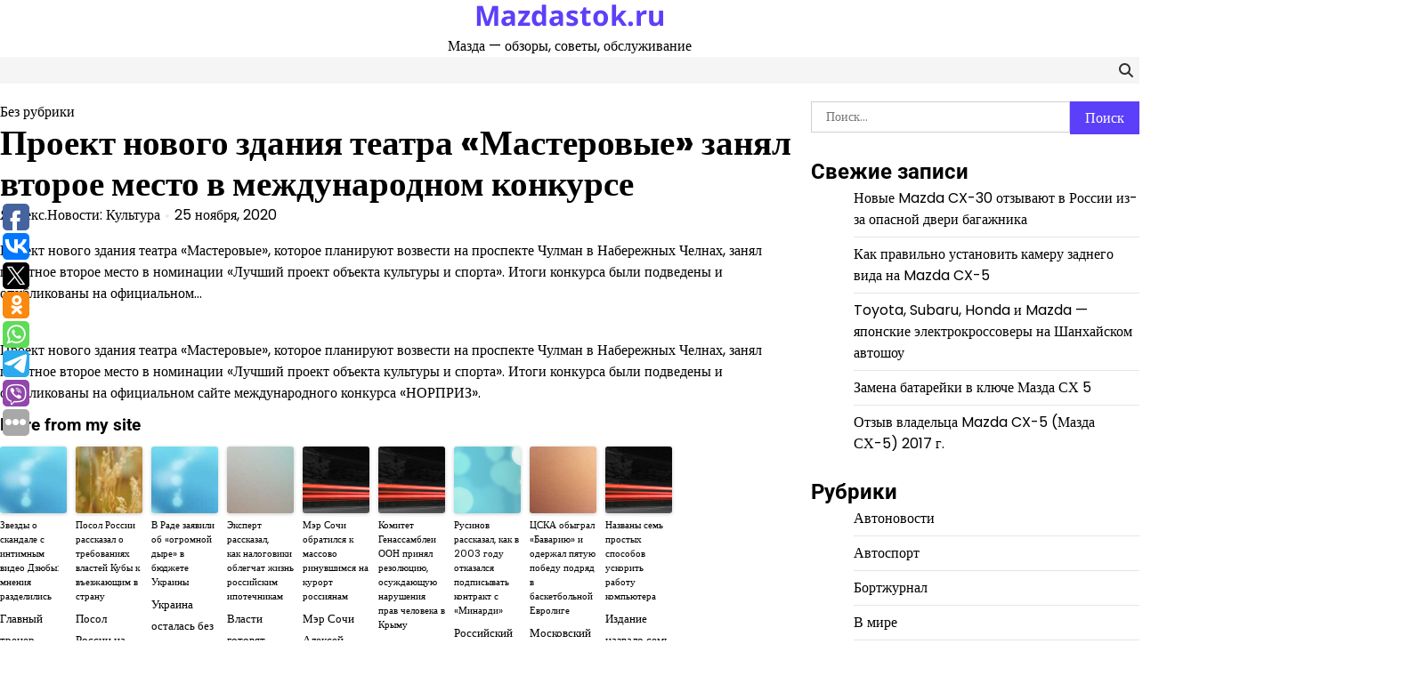

--- FILE ---
content_type: text/html; charset=UTF-8
request_url: https://mazdastok.ru/proekt-novogo-zdaniya-teatra-masterovye-zanyal-vtoroe-mesto-v-mezhdunarodnom-konkurse/
body_size: 60795
content:
<!doctype html>
<html lang="ru-RU">
<head>
	<meta charset="UTF-8">
	<meta name="viewport" content="width=device-width, initial-scale=1">
	<link rel="profile" href="https://gmpg.org/xfn/11">

	<meta name='robots' content='index, follow, max-image-preview:large, max-snippet:-1, max-video-preview:-1' />

	<!-- This site is optimized with the Yoast SEO plugin v26.8 - https://yoast.com/product/yoast-seo-wordpress/ -->
	<title>Проект нового здания театра «Мастеровые» занял второе место в международном конкурсе - Mazdastok.ru</title>
	<link rel="canonical" href="https://mazdastok.ru/proekt-novogo-zdaniya-teatra-masterovye-zanyal-vtoroe-mesto-v-mezhdunarodnom-konkurse/" />
	<meta property="og:locale" content="ru_RU" />
	<meta property="og:type" content="article" />
	<meta property="og:title" content="Проект нового здания театра «Мастеровые» занял второе место в международном конкурсе - Mazdastok.ru" />
	<meta property="og:description" content="Проект нового здания театра «Мастеровые», которое планируют возвести на проспекте Чулман в Набережных Челнах, занял почетное второе место в номинации «Лучший проект объекта культуры и спорта». Итоги конкурса были подведены и опубликованы на официальном..." />
	<meta property="og:url" content="https://mazdastok.ru/proekt-novogo-zdaniya-teatra-masterovye-zanyal-vtoroe-mesto-v-mezhdunarodnom-konkurse/" />
	<meta property="og:site_name" content="Mazdastok.ru" />
	<meta property="article:published_time" content="2020-11-25T10:58:00+00:00" />
	<meta name="author" content="Яндекс.Новости: Культура" />
	<meta name="twitter:card" content="summary_large_image" />
	<meta name="twitter:label1" content="Написано автором" />
	<meta name="twitter:data1" content="Яндекс.Новости: Культура" />
	<script type="application/ld+json" class="yoast-schema-graph">{"@context":"https://schema.org","@graph":[{"@type":"Article","@id":"https://mazdastok.ru/proekt-novogo-zdaniya-teatra-masterovye-zanyal-vtoroe-mesto-v-mezhdunarodnom-konkurse/#article","isPartOf":{"@id":"https://mazdastok.ru/proekt-novogo-zdaniya-teatra-masterovye-zanyal-vtoroe-mesto-v-mezhdunarodnom-konkurse/"},"author":{"name":"Яндекс.Новости: Культура","@id":"https://mazdastok.ru/#/schema/person/7bd17978b3667f1cd9081c978bef9212"},"headline":"Проект нового здания театра «Мастеровые» занял второе место в международном конкурсе","datePublished":"2020-11-25T10:58:00+00:00","mainEntityOfPage":{"@id":"https://mazdastok.ru/proekt-novogo-zdaniya-teatra-masterovye-zanyal-vtoroe-mesto-v-mezhdunarodnom-konkurse/"},"wordCount":49,"inLanguage":"ru-RU"},{"@type":"WebPage","@id":"https://mazdastok.ru/proekt-novogo-zdaniya-teatra-masterovye-zanyal-vtoroe-mesto-v-mezhdunarodnom-konkurse/","url":"https://mazdastok.ru/proekt-novogo-zdaniya-teatra-masterovye-zanyal-vtoroe-mesto-v-mezhdunarodnom-konkurse/","name":"Проект нового здания театра «Мастеровые» занял второе место в международном конкурсе - Mazdastok.ru","isPartOf":{"@id":"https://mazdastok.ru/#website"},"datePublished":"2020-11-25T10:58:00+00:00","author":{"@id":"https://mazdastok.ru/#/schema/person/7bd17978b3667f1cd9081c978bef9212"},"breadcrumb":{"@id":"https://mazdastok.ru/proekt-novogo-zdaniya-teatra-masterovye-zanyal-vtoroe-mesto-v-mezhdunarodnom-konkurse/#breadcrumb"},"inLanguage":"ru-RU","potentialAction":[{"@type":"ReadAction","target":["https://mazdastok.ru/proekt-novogo-zdaniya-teatra-masterovye-zanyal-vtoroe-mesto-v-mezhdunarodnom-konkurse/"]}]},{"@type":"BreadcrumbList","@id":"https://mazdastok.ru/proekt-novogo-zdaniya-teatra-masterovye-zanyal-vtoroe-mesto-v-mezhdunarodnom-konkurse/#breadcrumb","itemListElement":[{"@type":"ListItem","position":1,"name":"Главная страница","item":"https://mazdastok.ru/"},{"@type":"ListItem","position":2,"name":"Проект нового здания театра «Мастеровые» занял второе место в международном конкурсе"}]},{"@type":"WebSite","@id":"https://mazdastok.ru/#website","url":"https://mazdastok.ru/","name":"Mazdastok.ru","description":"Мазда - обзоры, советы, обслуживание","potentialAction":[{"@type":"SearchAction","target":{"@type":"EntryPoint","urlTemplate":"https://mazdastok.ru/?s={search_term_string}"},"query-input":{"@type":"PropertyValueSpecification","valueRequired":true,"valueName":"search_term_string"}}],"inLanguage":"ru-RU"},{"@type":"Person","@id":"https://mazdastok.ru/#/schema/person/7bd17978b3667f1cd9081c978bef9212","name":"Яндекс.Новости: Культура","image":{"@type":"ImageObject","inLanguage":"ru-RU","@id":"https://mazdastok.ru/#/schema/person/image/","url":"https://secure.gravatar.com/avatar/a1ebe16f1a4c87296a38ac2dc58ffe1914124f59a2dc3de058f89bc780c34580?s=96&d=mm&r=g","contentUrl":"https://secure.gravatar.com/avatar/a1ebe16f1a4c87296a38ac2dc58ffe1914124f59a2dc3de058f89bc780c34580?s=96&d=mm&r=g","caption":"Яндекс.Новости: Культура"},"sameAs":["https://news.yandex.ru/culture.html?from=rss"],"url":"https://mazdastok.ru/author/yandeks-novosti-kultura/"}]}</script>
	<!-- / Yoast SEO plugin. -->


<link rel="alternate" type="application/rss+xml" title="Mazdastok.ru &raquo; Лента" href="https://mazdastok.ru/feed/" />
<link rel="alternate" type="application/rss+xml" title="Mazdastok.ru &raquo; Лента комментариев" href="https://mazdastok.ru/comments/feed/" />
<link rel="alternate" title="oEmbed (JSON)" type="application/json+oembed" href="https://mazdastok.ru/wp-json/oembed/1.0/embed?url=https%3A%2F%2Fmazdastok.ru%2Fproekt-novogo-zdaniya-teatra-masterovye-zanyal-vtoroe-mesto-v-mezhdunarodnom-konkurse%2F" />
<link rel="alternate" title="oEmbed (XML)" type="text/xml+oembed" href="https://mazdastok.ru/wp-json/oembed/1.0/embed?url=https%3A%2F%2Fmazdastok.ru%2Fproekt-novogo-zdaniya-teatra-masterovye-zanyal-vtoroe-mesto-v-mezhdunarodnom-konkurse%2F&#038;format=xml" />
<style id='wp-img-auto-sizes-contain-inline-css'>
img:is([sizes=auto i],[sizes^="auto," i]){contain-intrinsic-size:3000px 1500px}
/*# sourceURL=wp-img-auto-sizes-contain-inline-css */
</style>
<style id='wp-emoji-styles-inline-css'>

	img.wp-smiley, img.emoji {
		display: inline !important;
		border: none !important;
		box-shadow: none !important;
		height: 1em !important;
		width: 1em !important;
		margin: 0 0.07em !important;
		vertical-align: -0.1em !important;
		background: none !important;
		padding: 0 !important;
	}
/*# sourceURL=wp-emoji-styles-inline-css */
</style>
<style id='wp-block-library-inline-css'>
:root{--wp-block-synced-color:#7a00df;--wp-block-synced-color--rgb:122,0,223;--wp-bound-block-color:var(--wp-block-synced-color);--wp-editor-canvas-background:#ddd;--wp-admin-theme-color:#007cba;--wp-admin-theme-color--rgb:0,124,186;--wp-admin-theme-color-darker-10:#006ba1;--wp-admin-theme-color-darker-10--rgb:0,107,160.5;--wp-admin-theme-color-darker-20:#005a87;--wp-admin-theme-color-darker-20--rgb:0,90,135;--wp-admin-border-width-focus:2px}@media (min-resolution:192dpi){:root{--wp-admin-border-width-focus:1.5px}}.wp-element-button{cursor:pointer}:root .has-very-light-gray-background-color{background-color:#eee}:root .has-very-dark-gray-background-color{background-color:#313131}:root .has-very-light-gray-color{color:#eee}:root .has-very-dark-gray-color{color:#313131}:root .has-vivid-green-cyan-to-vivid-cyan-blue-gradient-background{background:linear-gradient(135deg,#00d084,#0693e3)}:root .has-purple-crush-gradient-background{background:linear-gradient(135deg,#34e2e4,#4721fb 50%,#ab1dfe)}:root .has-hazy-dawn-gradient-background{background:linear-gradient(135deg,#faaca8,#dad0ec)}:root .has-subdued-olive-gradient-background{background:linear-gradient(135deg,#fafae1,#67a671)}:root .has-atomic-cream-gradient-background{background:linear-gradient(135deg,#fdd79a,#004a59)}:root .has-nightshade-gradient-background{background:linear-gradient(135deg,#330968,#31cdcf)}:root .has-midnight-gradient-background{background:linear-gradient(135deg,#020381,#2874fc)}:root{--wp--preset--font-size--normal:16px;--wp--preset--font-size--huge:42px}.has-regular-font-size{font-size:1em}.has-larger-font-size{font-size:2.625em}.has-normal-font-size{font-size:var(--wp--preset--font-size--normal)}.has-huge-font-size{font-size:var(--wp--preset--font-size--huge)}.has-text-align-center{text-align:center}.has-text-align-left{text-align:left}.has-text-align-right{text-align:right}.has-fit-text{white-space:nowrap!important}#end-resizable-editor-section{display:none}.aligncenter{clear:both}.items-justified-left{justify-content:flex-start}.items-justified-center{justify-content:center}.items-justified-right{justify-content:flex-end}.items-justified-space-between{justify-content:space-between}.screen-reader-text{border:0;clip-path:inset(50%);height:1px;margin:-1px;overflow:hidden;padding:0;position:absolute;width:1px;word-wrap:normal!important}.screen-reader-text:focus{background-color:#ddd;clip-path:none;color:#444;display:block;font-size:1em;height:auto;left:5px;line-height:normal;padding:15px 23px 14px;text-decoration:none;top:5px;width:auto;z-index:100000}html :where(.has-border-color){border-style:solid}html :where([style*=border-top-color]){border-top-style:solid}html :where([style*=border-right-color]){border-right-style:solid}html :where([style*=border-bottom-color]){border-bottom-style:solid}html :where([style*=border-left-color]){border-left-style:solid}html :where([style*=border-width]){border-style:solid}html :where([style*=border-top-width]){border-top-style:solid}html :where([style*=border-right-width]){border-right-style:solid}html :where([style*=border-bottom-width]){border-bottom-style:solid}html :where([style*=border-left-width]){border-left-style:solid}html :where(img[class*=wp-image-]){height:auto;max-width:100%}:where(figure){margin:0 0 1em}html :where(.is-position-sticky){--wp-admin--admin-bar--position-offset:var(--wp-admin--admin-bar--height,0px)}@media screen and (max-width:600px){html :where(.is-position-sticky){--wp-admin--admin-bar--position-offset:0px}}

/*# sourceURL=wp-block-library-inline-css */
</style><style id='global-styles-inline-css'>
:root{--wp--preset--aspect-ratio--square: 1;--wp--preset--aspect-ratio--4-3: 4/3;--wp--preset--aspect-ratio--3-4: 3/4;--wp--preset--aspect-ratio--3-2: 3/2;--wp--preset--aspect-ratio--2-3: 2/3;--wp--preset--aspect-ratio--16-9: 16/9;--wp--preset--aspect-ratio--9-16: 9/16;--wp--preset--color--black: #000000;--wp--preset--color--cyan-bluish-gray: #abb8c3;--wp--preset--color--white: #ffffff;--wp--preset--color--pale-pink: #f78da7;--wp--preset--color--vivid-red: #cf2e2e;--wp--preset--color--luminous-vivid-orange: #ff6900;--wp--preset--color--luminous-vivid-amber: #fcb900;--wp--preset--color--light-green-cyan: #7bdcb5;--wp--preset--color--vivid-green-cyan: #00d084;--wp--preset--color--pale-cyan-blue: #8ed1fc;--wp--preset--color--vivid-cyan-blue: #0693e3;--wp--preset--color--vivid-purple: #9b51e0;--wp--preset--gradient--vivid-cyan-blue-to-vivid-purple: linear-gradient(135deg,rgb(6,147,227) 0%,rgb(155,81,224) 100%);--wp--preset--gradient--light-green-cyan-to-vivid-green-cyan: linear-gradient(135deg,rgb(122,220,180) 0%,rgb(0,208,130) 100%);--wp--preset--gradient--luminous-vivid-amber-to-luminous-vivid-orange: linear-gradient(135deg,rgb(252,185,0) 0%,rgb(255,105,0) 100%);--wp--preset--gradient--luminous-vivid-orange-to-vivid-red: linear-gradient(135deg,rgb(255,105,0) 0%,rgb(207,46,46) 100%);--wp--preset--gradient--very-light-gray-to-cyan-bluish-gray: linear-gradient(135deg,rgb(238,238,238) 0%,rgb(169,184,195) 100%);--wp--preset--gradient--cool-to-warm-spectrum: linear-gradient(135deg,rgb(74,234,220) 0%,rgb(151,120,209) 20%,rgb(207,42,186) 40%,rgb(238,44,130) 60%,rgb(251,105,98) 80%,rgb(254,248,76) 100%);--wp--preset--gradient--blush-light-purple: linear-gradient(135deg,rgb(255,206,236) 0%,rgb(152,150,240) 100%);--wp--preset--gradient--blush-bordeaux: linear-gradient(135deg,rgb(254,205,165) 0%,rgb(254,45,45) 50%,rgb(107,0,62) 100%);--wp--preset--gradient--luminous-dusk: linear-gradient(135deg,rgb(255,203,112) 0%,rgb(199,81,192) 50%,rgb(65,88,208) 100%);--wp--preset--gradient--pale-ocean: linear-gradient(135deg,rgb(255,245,203) 0%,rgb(182,227,212) 50%,rgb(51,167,181) 100%);--wp--preset--gradient--electric-grass: linear-gradient(135deg,rgb(202,248,128) 0%,rgb(113,206,126) 100%);--wp--preset--gradient--midnight: linear-gradient(135deg,rgb(2,3,129) 0%,rgb(40,116,252) 100%);--wp--preset--font-size--small: 12px;--wp--preset--font-size--medium: 20px;--wp--preset--font-size--large: 36px;--wp--preset--font-size--x-large: 42px;--wp--preset--font-size--regular: 16px;--wp--preset--font-size--larger: 36px;--wp--preset--font-size--huge: 48px;--wp--preset--spacing--20: 0.44rem;--wp--preset--spacing--30: 0.67rem;--wp--preset--spacing--40: 1rem;--wp--preset--spacing--50: 1.5rem;--wp--preset--spacing--60: 2.25rem;--wp--preset--spacing--70: 3.38rem;--wp--preset--spacing--80: 5.06rem;--wp--preset--shadow--natural: 6px 6px 9px rgba(0, 0, 0, 0.2);--wp--preset--shadow--deep: 12px 12px 50px rgba(0, 0, 0, 0.4);--wp--preset--shadow--sharp: 6px 6px 0px rgba(0, 0, 0, 0.2);--wp--preset--shadow--outlined: 6px 6px 0px -3px rgb(255, 255, 255), 6px 6px rgb(0, 0, 0);--wp--preset--shadow--crisp: 6px 6px 0px rgb(0, 0, 0);}:where(.is-layout-flex){gap: 0.5em;}:where(.is-layout-grid){gap: 0.5em;}body .is-layout-flex{display: flex;}.is-layout-flex{flex-wrap: wrap;align-items: center;}.is-layout-flex > :is(*, div){margin: 0;}body .is-layout-grid{display: grid;}.is-layout-grid > :is(*, div){margin: 0;}:where(.wp-block-columns.is-layout-flex){gap: 2em;}:where(.wp-block-columns.is-layout-grid){gap: 2em;}:where(.wp-block-post-template.is-layout-flex){gap: 1.25em;}:where(.wp-block-post-template.is-layout-grid){gap: 1.25em;}.has-black-color{color: var(--wp--preset--color--black) !important;}.has-cyan-bluish-gray-color{color: var(--wp--preset--color--cyan-bluish-gray) !important;}.has-white-color{color: var(--wp--preset--color--white) !important;}.has-pale-pink-color{color: var(--wp--preset--color--pale-pink) !important;}.has-vivid-red-color{color: var(--wp--preset--color--vivid-red) !important;}.has-luminous-vivid-orange-color{color: var(--wp--preset--color--luminous-vivid-orange) !important;}.has-luminous-vivid-amber-color{color: var(--wp--preset--color--luminous-vivid-amber) !important;}.has-light-green-cyan-color{color: var(--wp--preset--color--light-green-cyan) !important;}.has-vivid-green-cyan-color{color: var(--wp--preset--color--vivid-green-cyan) !important;}.has-pale-cyan-blue-color{color: var(--wp--preset--color--pale-cyan-blue) !important;}.has-vivid-cyan-blue-color{color: var(--wp--preset--color--vivid-cyan-blue) !important;}.has-vivid-purple-color{color: var(--wp--preset--color--vivid-purple) !important;}.has-black-background-color{background-color: var(--wp--preset--color--black) !important;}.has-cyan-bluish-gray-background-color{background-color: var(--wp--preset--color--cyan-bluish-gray) !important;}.has-white-background-color{background-color: var(--wp--preset--color--white) !important;}.has-pale-pink-background-color{background-color: var(--wp--preset--color--pale-pink) !important;}.has-vivid-red-background-color{background-color: var(--wp--preset--color--vivid-red) !important;}.has-luminous-vivid-orange-background-color{background-color: var(--wp--preset--color--luminous-vivid-orange) !important;}.has-luminous-vivid-amber-background-color{background-color: var(--wp--preset--color--luminous-vivid-amber) !important;}.has-light-green-cyan-background-color{background-color: var(--wp--preset--color--light-green-cyan) !important;}.has-vivid-green-cyan-background-color{background-color: var(--wp--preset--color--vivid-green-cyan) !important;}.has-pale-cyan-blue-background-color{background-color: var(--wp--preset--color--pale-cyan-blue) !important;}.has-vivid-cyan-blue-background-color{background-color: var(--wp--preset--color--vivid-cyan-blue) !important;}.has-vivid-purple-background-color{background-color: var(--wp--preset--color--vivid-purple) !important;}.has-black-border-color{border-color: var(--wp--preset--color--black) !important;}.has-cyan-bluish-gray-border-color{border-color: var(--wp--preset--color--cyan-bluish-gray) !important;}.has-white-border-color{border-color: var(--wp--preset--color--white) !important;}.has-pale-pink-border-color{border-color: var(--wp--preset--color--pale-pink) !important;}.has-vivid-red-border-color{border-color: var(--wp--preset--color--vivid-red) !important;}.has-luminous-vivid-orange-border-color{border-color: var(--wp--preset--color--luminous-vivid-orange) !important;}.has-luminous-vivid-amber-border-color{border-color: var(--wp--preset--color--luminous-vivid-amber) !important;}.has-light-green-cyan-border-color{border-color: var(--wp--preset--color--light-green-cyan) !important;}.has-vivid-green-cyan-border-color{border-color: var(--wp--preset--color--vivid-green-cyan) !important;}.has-pale-cyan-blue-border-color{border-color: var(--wp--preset--color--pale-cyan-blue) !important;}.has-vivid-cyan-blue-border-color{border-color: var(--wp--preset--color--vivid-cyan-blue) !important;}.has-vivid-purple-border-color{border-color: var(--wp--preset--color--vivid-purple) !important;}.has-vivid-cyan-blue-to-vivid-purple-gradient-background{background: var(--wp--preset--gradient--vivid-cyan-blue-to-vivid-purple) !important;}.has-light-green-cyan-to-vivid-green-cyan-gradient-background{background: var(--wp--preset--gradient--light-green-cyan-to-vivid-green-cyan) !important;}.has-luminous-vivid-amber-to-luminous-vivid-orange-gradient-background{background: var(--wp--preset--gradient--luminous-vivid-amber-to-luminous-vivid-orange) !important;}.has-luminous-vivid-orange-to-vivid-red-gradient-background{background: var(--wp--preset--gradient--luminous-vivid-orange-to-vivid-red) !important;}.has-very-light-gray-to-cyan-bluish-gray-gradient-background{background: var(--wp--preset--gradient--very-light-gray-to-cyan-bluish-gray) !important;}.has-cool-to-warm-spectrum-gradient-background{background: var(--wp--preset--gradient--cool-to-warm-spectrum) !important;}.has-blush-light-purple-gradient-background{background: var(--wp--preset--gradient--blush-light-purple) !important;}.has-blush-bordeaux-gradient-background{background: var(--wp--preset--gradient--blush-bordeaux) !important;}.has-luminous-dusk-gradient-background{background: var(--wp--preset--gradient--luminous-dusk) !important;}.has-pale-ocean-gradient-background{background: var(--wp--preset--gradient--pale-ocean) !important;}.has-electric-grass-gradient-background{background: var(--wp--preset--gradient--electric-grass) !important;}.has-midnight-gradient-background{background: var(--wp--preset--gradient--midnight) !important;}.has-small-font-size{font-size: var(--wp--preset--font-size--small) !important;}.has-medium-font-size{font-size: var(--wp--preset--font-size--medium) !important;}.has-large-font-size{font-size: var(--wp--preset--font-size--large) !important;}.has-x-large-font-size{font-size: var(--wp--preset--font-size--x-large) !important;}
/*# sourceURL=global-styles-inline-css */
</style>

<style id='classic-theme-styles-inline-css'>
/*! This file is auto-generated */
.wp-block-button__link{color:#fff;background-color:#32373c;border-radius:9999px;box-shadow:none;text-decoration:none;padding:calc(.667em + 2px) calc(1.333em + 2px);font-size:1.125em}.wp-block-file__button{background:#32373c;color:#fff;text-decoration:none}
/*# sourceURL=/wp-includes/css/classic-themes.min.css */
</style>
<link rel='stylesheet' id='magaznews-fonts-css' href='https://mazdastok.ru/wp-content/fonts/5caee7e6ae8699b18d8c6a3bdc4ca04f.css' media='all' />
<link rel='stylesheet' id='slick-style-css' href='https://mazdastok.ru/wp-content/themes/magaznews/assets/css/slick.min.css?ver=1.8.0' media='all' />
<link rel='stylesheet' id='fontawesome-style-css' href='https://mazdastok.ru/wp-content/themes/magaznews/assets/css/fontawesome.min.css?ver=6.7.2' media='all' />
<link rel='stylesheet' id='conveyor-ticker-style-css' href='https://mazdastok.ru/wp-content/themes/magaznews/assets/css/jquery.jConveyorTicker.min.css?ver=1.1.0' media='all' />
<link rel='stylesheet' id='magaznews-blocks-style-css' href='https://mazdastok.ru/wp-content/themes/magaznews/assets/css/blocks.min.css?ver=6.9' media='all' />
<link rel='stylesheet' id='magaznews-style-css' href='https://mazdastok.ru/wp-content/themes/magaznews/style.css?ver=1.0.0' media='all' />
<style id='magaznews-style-inline-css'>


	/* Site title and tagline color css */
	:root {
		--site-title-hue: #5c40f9;
		--site-tagline-hue: #000000;

		
		
		
		
	}
	
/*# sourceURL=magaznews-style-inline-css */
</style>
<script src="https://mazdastok.ru/wp-includes/js/jquery/jquery.min.js?ver=3.7.1" id="jquery-core-js"></script>
<script src="https://mazdastok.ru/wp-includes/js/jquery/jquery-migrate.min.js?ver=3.4.1" id="jquery-migrate-js"></script>
<link rel="https://api.w.org/" href="https://mazdastok.ru/wp-json/" /><link rel="alternate" title="JSON" type="application/json" href="https://mazdastok.ru/wp-json/wp/v2/posts/16711" /><meta name="generator" content="WordPress 6.9" />
<link rel='shortlink' href='https://mazdastok.ru/?p=16711' />
<script type="text/javascript">
	window._wp_rp_static_base_url = 'https://wprp.zemanta.com/static/';
	window._wp_rp_wp_ajax_url = "https://mazdastok.ru/wp-admin/admin-ajax.php";
	window._wp_rp_plugin_version = '3.6.4';
	window._wp_rp_post_id = '16711';
	window._wp_rp_num_rel_posts = '9';
	window._wp_rp_thumbnails = true;
	window._wp_rp_post_title = '%D0%9F%D1%80%D0%BE%D0%B5%D0%BA%D1%82+%D0%BD%D0%BE%D0%B2%D0%BE%D0%B3%D0%BE+%D0%B7%D0%B4%D0%B0%D0%BD%D0%B8%D1%8F+%D1%82%D0%B5%D0%B0%D1%82%D1%80%D0%B0+%C2%AB%D0%9C%D0%B0%D1%81%D1%82%D0%B5%D1%80%D0%BE%D0%B2%D1%8B%D0%B5%C2%BB+%D0%B7%D0%B0%D0%BD%D1%8F%D0%BB+%D0%B2%D1%82%D0%BE%D1%80%D0%BE%D0%B5+%D0%BC%D0%B5%D1%81%D1%82%D0%BE+%D0%B2+%D0%BC%D0%B5%D0%B6%D0%B4%D1%83%D0%BD%D0%B0%D1%80%D0%BE%D0%B4%D0%BD%D0%BE%D0%BC+%D0%BA%D0%BE%D0%BD%D0%BA%D1%83%D1%80%D1%81%D0%B5';
	window._wp_rp_post_tags = [];
	window._wp_rp_promoted_content = true;
</script>
<link rel="stylesheet" href="https://mazdastok.ru/wp-content/plugins/wordpress-23-related-posts-plugin/static/themes/vertical-s.css?version=3.6.4" />

<style type="text/css" id="breadcrumb-trail-css">.trail-items li:not(:last-child):after {content: "/";}</style>
</head>

<body class="wp-singular post-template-default single single-post postid-16711 single-format-standard wp-embed-responsive wp-theme-magaznews artify-magaznews light-theme right-sidebar">
		<div id="page" class="site">
		<a class="skip-link screen-reader-text" href="#primary-content">Skip to content</a>

		<div id="loader">
			<div class="loader-container">
				<div id="preloader">
					<div class="pre-loader-6"></div>
				</div>
			</div>
		</div><!-- #loader -->

		
		<header id="masthead" class="site-header">

			
			<div class="site-middle-header">
								<div class="site-container-width">
					<div class="site-middle-header-wrapper">
						<div class="site-branding">
							
								<div class="site-identity">
																		<p class="site-title"><a href="https://mazdastok.ru/" rel="home">Mazdastok.ru</a></p>
																			<p class="site-description">Мазда &#8212; обзоры, советы, обслуживание</p>
																	</div>

													</div>
											</div>
				</div>
			</div>
			<div class="theme-main-header">
				<div class="site-container-width">
					<div class="theme-main-header-wrapper">
						<div class="primary-nav">
							<div class="primary-nav-container">
								<div class="header-nav">
									<nav id="site-navigation" class="main-navigation">
										<button class="menu-toggle" aria-controls="primary-menu" aria-expanded="false">
											<span></span>
											<span></span>
											<span></span>
										</button>
																			</nav><!-- #site-navigation -->
								</div>

								<div class="header-right">
									<div class="social-icons">
																			</div>
									<div class="header-search">
										<div class="header-search-wrap">
											<a href="#" title="Search" class="header-search-icon">
												<i class="fa fa-search"></i>
											</a>
											<div class="header-search-form">
												<form role="search" method="get" class="search-form" action="https://mazdastok.ru/">
				<label>
					<span class="screen-reader-text">Найти:</span>
					<input type="search" class="search-field" placeholder="Поиск&hellip;" value="" name="s" />
				</label>
				<input type="submit" class="search-submit" value="Поиск" />
			</form>											</div>
										</div>
									</div>
								</div>
							</div>
						</div>
					</div>
				</div>
			</div>

		</header><!-- #masthead -->

		<div id="primary-content" class="primary-site-content">

			
				<div id="content" class="site-content site-container-width">
					<div class="theme-wrapper">

					
<main id="primary" class="site-main">

	
<article id="post-16711" class="post-16711 post type-post status-publish format-standard hentry">

	<div class="single-page">
			<div class="page-header-content">
											<div class="entry-cat">
							<span class="cat-links">Без рубрики</span>						</div>
																	<header class="entry-header">
								<h1 class="entry-title">Проект нового здания театра «Мастеровые» занял второе место в международном конкурсе</h1>							</header><!-- .entry-header -->
															<ul class="entry-meta">
																			<li class="post-author"><span class="byline"> <span class="author vcard"><a class="url fn n" href="https://mazdastok.ru/author/yandeks-novosti-kultura/">Яндекс.Новости: Культура</a></span></span></li>
																				<li class="post-date"><span class="posted-on"><a href="https://mazdastok.ru/proekt-novogo-zdaniya-teatra-masterovye-zanyal-vtoroe-mesto-v-mezhdunarodnom-konkurse/" rel="bookmark"><time class="entry-date published updated" datetime="2020-11-25T10:58:00+00:00">25 ноября, 2020</time></a></span></li>
																		</ul><!-- .entry-meta -->
														
						<p>Проект нового здания театра «Мастеровые», которое планируют возвести на проспекте Чулман в Набережных Челнах, занял почетное второе место в номинации «Лучший проект объекта культуры и спорта». Итоги конкурса были подведены и опубликованы на официальном&#8230;</p>
			</div>
		
	<div class="entry-content">
		<p>Проект нового здания театра «Мастеровые», которое планируют возвести на проспекте Чулман в Набережных Челнах, занял почетное второе место в номинации «Лучший проект объекта культуры и спорта». Итоги конкурса были подведены и опубликованы на официальном сайте международного конкурса «НОРПРИЗ».</p>

<div class="wp_rp_wrap  wp_rp_vertical_s" id="wp_rp_first"><div class="wp_rp_content"><h3 class="related_post_title">More from my site</h3><ul class="related_post wp_rp"><li data-position="0" data-poid="in-4014" data-post-type="none" ><a href="https://mazdastok.ru/zvezdy-o-skandale-s-intimnym-video-dzyuby-mneniya-razdelilis/" class="wp_rp_thumbnail"><img decoding="async" src="https://mazdastok.ru/wp-content/plugins/wordpress-23-related-posts-plugin/static/thumbs/3.jpg" alt="Звезды о скандале с интимным видео Дзюбы: мнения разделились" width="150" height="150" /></a><a href="https://mazdastok.ru/zvezdy-o-skandale-s-intimnym-video-dzyuby-mneniya-razdelilis/" class="wp_rp_title">Звезды о скандале с интимным видео Дзюбы: мнения разделились</a> <small class="wp_rp_excerpt">Главный тренер сборной России Станислав Черчесов снял спортсмена с ближайших игр команды. Вторую неделю страсти вокруг этого &quot;кино&quot; не утихают. В &quot;Прямом эфире&quot; на [&hellip;]</small></li><li data-position="1" data-poid="in-15830" data-post-type="none" ><a href="https://mazdastok.ru/posol-rossii-rasskazal-o-trebovaniyax-vlastej-kuby-k-vezzhayushhim-v-stranu/" class="wp_rp_thumbnail"><img decoding="async" src="https://mazdastok.ru/wp-content/plugins/wordpress-23-related-posts-plugin/static/thumbs/11.jpg" alt="Посол России рассказал о требованиях властей Кубы к въезжающим в страну" width="150" height="150" /></a><a href="https://mazdastok.ru/posol-rossii-rasskazal-o-trebovaniyax-vlastej-kuby-k-vezzhayushhim-v-stranu/" class="wp_rp_title">Посол России рассказал о требованиях властей Кубы к въезжающим в страну</a> <small class="wp_rp_excerpt">Посол России на Кубе Андрей Гуськов рассказал, какие требования предъявляют кубинские власти для россиян, прибывающих на отдых [&hellip;]</small></li><li data-position="2" data-poid="in-17957" data-post-type="none" ><a href="https://mazdastok.ru/v-rade-zayavili-ob-ogromnoj-dyre-v-byudzhete-ukrainy/" class="wp_rp_thumbnail"><img decoding="async" src="https://mazdastok.ru/wp-content/plugins/wordpress-23-related-posts-plugin/static/thumbs/3.jpg" alt="В Раде заявили об «огромной дыре» в бюджете Украины" width="150" height="150" /></a><a href="https://mazdastok.ru/v-rade-zayavili-ob-ogromnoj-dyre-v-byudzhete-ukrainy/" class="wp_rp_title">В Раде заявили об «огромной дыре» в бюджете Украины</a> <small class="wp_rp_excerpt">Украина осталась без денег, а в государственном бюджете 2020 года образовалась &quot;огромная дыра&quot; – не хватает как минимум 40 миллиардов гривен (1,4 миллиарда долларов – Прим. [&hellip;]</small></li><li data-position="3" data-poid="in-11035" data-post-type="none" ><a href="https://mazdastok.ru/ekspert-rasskazal-kak-nalogoviki-oblegchat-zhizn-rossijskim-ipotechnikam/" class="wp_rp_thumbnail"><img loading="lazy" decoding="async" src="https://mazdastok.ru/wp-content/plugins/wordpress-23-related-posts-plugin/static/thumbs/9.jpg" alt="Эксперт рассказал, как налоговики облегчат жизнь российским ипотечникам" width="150" height="150" /></a><a href="https://mazdastok.ru/ekspert-rasskazal-kak-nalogoviki-oblegchat-zhizn-rossijskim-ipotechnikam/" class="wp_rp_title">Эксперт рассказал, как налоговики облегчат жизнь российским ипотечникам</a> <small class="wp_rp_excerpt">Власти готовят новый приятный подарок для российских ипотечных заемщиков: чтобы получить налоговый вычет при покупке жилья, больше не придется собирать никаких документов и заполнять [&hellip;]</small></li><li data-position="4" data-poid="in-3839" data-post-type="none" ><a href="https://mazdastok.ru/mer-sochi-obratilsya-k-massovo-rinuvshimsya-na-kurort-rossiyanam/" class="wp_rp_thumbnail"><img loading="lazy" decoding="async" src="https://mazdastok.ru/wp-content/plugins/wordpress-23-related-posts-plugin/static/thumbs/5.jpg" alt="Мэр Сочи обратился к массово ринувшимся на курорт россиянам" width="150" height="150" /></a><a href="https://mazdastok.ru/mer-sochi-obratilsya-k-massovo-rinuvshimsya-na-kurort-rossiyanam/" class="wp_rp_title">Мэр Сочи обратился к массово ринувшимся на курорт россиянам</a> <small class="wp_rp_excerpt">Мэр Сочи Алексей Копайгородский обратился к массово ринувшимся на курорт россиянам, которые отдыхают и работают на удаленке. Он призвал соблюдать санитарно-эпидемиологические требования [&hellip;]</small></li><li data-position="5" data-poid="in-7626" data-post-type="none" ><a href="https://mazdastok.ru/komitet-genassamblei-oon-prinyal-rezolyuciyu-osuzhdayushhuyu-narusheniya-prav-cheloveka-v-krymu-2/" class="wp_rp_thumbnail"><img loading="lazy" decoding="async" src="https://mazdastok.ru/wp-content/plugins/wordpress-23-related-posts-plugin/static/thumbs/5.jpg" alt="Комитет Генассамблеи ООН принял резолюцию, осуждающую нарушения прав человека в Крыму" width="150" height="150" /></a><a href="https://mazdastok.ru/komitet-genassamblei-oon-prinyal-rezolyuciyu-osuzhdayushhuyu-narusheniya-prav-cheloveka-v-krymu-2/" class="wp_rp_title">Комитет Генассамблеи ООН принял резолюцию, осуждающую нарушения прав человека в Крыму</a> <small class="wp_rp_excerpt">Третий комитет Генассамблеи ООН в среду принял предложенную Украиной резолюцию, осуждающую якобы зафиксированные на территории Крыма нарушения прав человека. За резолюцию проголосовали 63 [&hellip;]</small></li><li data-position="6" data-poid="in-12758" data-post-type="none" ><a href="https://mazdastok.ru/rusinov-rasskazal-kak-v-2003-godu-otkazalsya-podpisyvat-kontrakt-s-minardi/" class="wp_rp_thumbnail"><img loading="lazy" decoding="async" src="https://mazdastok.ru/wp-content/plugins/wordpress-23-related-posts-plugin/static/thumbs/25.jpg" alt="Русинов рассказал, как в 2003 году отказался подписывать контракт с «Минарди»" width="150" height="150" /></a><a href="https://mazdastok.ru/rusinov-rasskazal-kak-v-2003-godu-otkazalsya-podpisyvat-kontrakt-s-minardi/" class="wp_rp_title">Русинов рассказал, как в 2003 году отказался подписывать контракт с «Минарди»</a> <small class="wp_rp_excerpt">Российский гонщик Роман Русинов рассказал, как в 2003 году отказался от предложения Джанкарло Минарди подписать контракт. По его словам, то решение стало самой большой ошибкой в его [&hellip;]</small></li><li data-position="7" data-poid="in-8745" data-post-type="none" ><a href="https://mazdastok.ru/cska-obygral-bavariyu-i-oderzhal-pyatuyu-pobedu-podryad-v-basketbolnoj-evrolige/" class="wp_rp_thumbnail"><img loading="lazy" decoding="async" src="https://mazdastok.ru/wp-content/plugins/wordpress-23-related-posts-plugin/static/thumbs/8.jpg" alt="ЦСКА обыграл «Баварию» и одержал пятую победу подряд в баскетбольной Евролиге" width="150" height="150" /></a><a href="https://mazdastok.ru/cska-obygral-bavariyu-i-oderzhal-pyatuyu-pobedu-podryad-v-basketbolnoj-evrolige/" class="wp_rp_title">ЦСКА обыграл «Баварию» и одержал пятую победу подряд в баскетбольной Евролиге</a> <small class="wp_rp_excerpt">Московский ЦСКА на выезде нанёс поражение мюнхенской «Баварии» в матче регулярного чемпионата баскетбольной Евролиги. Встреча прошла в Мюнхене и закончилась в пользу гостей — 89:81. Самым [&hellip;]</small></li><li data-position="8" data-poid="in-6238" data-post-type="none" ><a href="https://mazdastok.ru/nazvany-sem-prostyx-sposobov-uskorit-rabotu-kompyutera/" class="wp_rp_thumbnail"><img loading="lazy" decoding="async" src="https://mazdastok.ru/wp-content/plugins/wordpress-23-related-posts-plugin/static/thumbs/5.jpg" alt="Названы семь простых способов ускорить работу компьютера" width="150" height="150" /></a><a href="https://mazdastok.ru/nazvany-sem-prostyx-sposobov-uskorit-rabotu-kompyutera/" class="wp_rp_title">Названы семь простых способов ускорить работу компьютера</a> <small class="wp_rp_excerpt">Издание назвало семь простых способов ускорить работу компьютера с операционной системой (ОС) 10. Во-первых, следует сократить число приложений, которые открываются [&hellip;]</small></li></ul></div></div>
	</div><!-- .entry-content -->
	<footer class="entry-footer">
			</footer><!-- .entry-footer -->
	<div class="single-content-wrap">
	</div>

</article><!-- #post-16711 -->

	<nav class="navigation post-navigation" aria-label="Записи">
		<h2 class="screen-reader-text">Навигация по записям</h2>
		<div class="nav-links"><div class="nav-previous"><a href="https://mazdastok.ru/barnaulskij-spektakl-pokazhut-na-vserossijskom-festivale/" rel="prev"></span> <span class="nav-title">Барнаульский спектакль покажут на Всероссийском фестивале</span></a></div><div class="nav-next"><a href="https://mazdastok.ru/barnaulskij-spektakl-pokazhut-na-vserossijskom-festivale-2/" rel="next"></span> <span class="nav-title">Барнаульский спектакль покажут на Всероссийском фестивале</span></a></div></div>
	</nav>				<div class="related-posts">
											<h2 class="related-title">Related Posts</h2>
										<div class="related-post-container">
													<article id="post-12251" class="post-12251 post type-post status-publish format-standard hentry">
								<div class="single-card-container grid-card">
									<div class="single-card-image">
										<a href="https://mazdastok.ru/vserossijskij-festival-avtorskoj-pesni-grinlandiya-projdet-zaochno-2/"></a>
									</div>
									<div class="single-card-detail">
										<h2 class="card-title"><a href="https://mazdastok.ru/vserossijskij-festival-avtorskoj-pesni-grinlandiya-projdet-zaochno-2/" rel="bookmark">Всероссийский фестиваль авторской песни «Гринландия» пройдет заочно</a></h2>										<div class="card-meta">
											<span class="post-date"><span class="posted-on"><a href="https://mazdastok.ru/vserossijskij-festival-avtorskoj-pesni-grinlandiya-projdet-zaochno-2/" rel="bookmark"><time class="entry-date published updated" datetime="2020-11-20T06:03:18+00:00">20 ноября, 2020</time></a></span></span>
										</div>
										<div class="post-exerpt">
											<p>Заочный конкурс традиционно называется &quot;Я люблю тебя, жизнь!&quot;, названный в честь одной из любимых песен&hellip;</p>
										</div><!-- post-exerpt -->
									</div>
								</div>
							</article>
														<article id="post-11496" class="post-11496 post type-post status-publish format-standard hentry">
								<div class="single-card-container grid-card">
									<div class="single-card-image">
										<a href="https://mazdastok.ru/xabirov-i-doguzova-obsudili-perspektivy-razvitiya-turizma-v-bashkirii/"></a>
									</div>
									<div class="single-card-detail">
										<h2 class="card-title"><a href="https://mazdastok.ru/xabirov-i-doguzova-obsudili-perspektivy-razvitiya-turizma-v-bashkirii/" rel="bookmark">Хабиров и Догузова обсудили перспективы развития туризма в Башкирии</a></h2>										<div class="card-meta">
											<span class="post-date"><span class="posted-on"><a href="https://mazdastok.ru/xabirov-i-doguzova-obsudili-perspektivy-razvitiya-turizma-v-bashkirii/" rel="bookmark"><time class="entry-date published updated" datetime="2020-11-19T20:00:34+00:00">19 ноября, 2020</time></a></span></span>
										</div>
										<div class="post-exerpt">
											<p>Глава Башкирии Радий Хабиров и руководитель Ростуризма Зарина Догузова обсудили перспективы развития туризма в регионе.&hellip;</p>
										</div><!-- post-exerpt -->
									</div>
								</div>
							</article>
														<article id="post-8052" class="post-8052 post type-post status-publish format-standard hentry">
								<div class="single-card-container grid-card">
									<div class="single-card-image">
										<a href="https://mazdastok.ru/ekonomist-sprognoziroval-rost-kursa-rublya-za-schyot-devalvacii-drugix-valyut/"></a>
									</div>
									<div class="single-card-detail">
										<h2 class="card-title"><a href="https://mazdastok.ru/ekonomist-sprognoziroval-rost-kursa-rublya-za-schyot-devalvacii-drugix-valyut/" rel="bookmark">Экономист спрогнозировал рост курса рубля за счёт девальвации других валют</a></h2>										<div class="card-meta">
											<span class="post-date"><span class="posted-on"><a href="https://mazdastok.ru/ekonomist-sprognoziroval-rost-kursa-rublya-za-schyot-devalvacii-drugix-valyut/" rel="bookmark"><time class="entry-date published updated" datetime="2020-11-19T16:32:57+00:00">19 ноября, 2020</time></a></span></span>
										</div>
										<div class="post-exerpt">
											<p>Москва, 19 ноября 2020, 19:32 — REGNUM Основные мировые резервные валюты ждёт девальвация. Об этом&hellip;</p>
										</div><!-- post-exerpt -->
									</div>
								</div>
							</article>
												</div>
				</div>
				
	</main><!-- #main -->

	
<aside id="secondary" class="widget-area">
	<section id="search-3" class="widget widget_search"><form role="search" method="get" class="search-form" action="https://mazdastok.ru/">
				<label>
					<span class="screen-reader-text">Найти:</span>
					<input type="search" class="search-field" placeholder="Поиск&hellip;" value="" name="s" />
				</label>
				<input type="submit" class="search-submit" value="Поиск" />
			</form></section>
		<section id="recent-posts-3" class="widget widget_recent_entries">
		<h2 class="widget-title">Свежие записи</h2>
		<ul>
											<li>
					<a href="https://mazdastok.ru/novye-mazda-cx-30-otzyvayut-v-rossii-iz-za-opasnoj-dveri-bagazhnika/">Новые Mazda CX-30 отзывают в России из-за опасной двери багажника</a>
									</li>
											<li>
					<a href="https://mazdastok.ru/kak-pravilno-ustanovit-kameru-zadnego-vida-na-mazda-cx-5/">Как правильно установить камеру заднего вида на Mazda CX-5</a>
									</li>
											<li>
					<a href="https://mazdastok.ru/toyota-subaru-honda-i-mazda-yaponskie-elektrokrossovery-na-shanxajskom-avtoshou/">Toyota, Subaru, Honda и Mazda — японские электрокроссоверы на Шанхайском автошоу</a>
									</li>
											<li>
					<a href="https://mazdastok.ru/zamena-batarejki-v-klyuche-mazda-sx-5/">Замена батарейки в ключе Мазда СХ 5</a>
									</li>
											<li>
					<a href="https://mazdastok.ru/otzyv-vladelca-mazda-cx-5-mazda-sx-5-2017-g/">Отзыв владельца Mazda CX-5 (Мазда СХ-5) 2017 г.</a>
									</li>
					</ul>

		</section><section id="execphp-3" class="widget widget_execphp">			<div class="execphpwidget"> 

</div>
		</section><section id="categories-3" class="widget widget_categories"><h2 class="widget-title">Рубрики</h2>
			<ul>
					<li class="cat-item cat-item-13"><a href="https://mazdastok.ru/category/avtonovosti/">Автоновости</a>
</li>
	<li class="cat-item cat-item-46"><a href="https://mazdastok.ru/category/avtosport/">Автоспорт</a>
</li>
	<li class="cat-item cat-item-60"><a href="https://mazdastok.ru/category/bortzhurnal/">Бортжурнал</a>
</li>
	<li class="cat-item cat-item-16"><a href="https://mazdastok.ru/category/v-mire/">В мире</a>
</li>
	<li class="cat-item cat-item-40"><a href="https://mazdastok.ru/category/veshhi/">Вещи</a>
</li>
	<li class="cat-item cat-item-64"><a href="https://mazdastok.ru/category/video/">Видео</a>
</li>
	<li class="cat-item cat-item-4"><a href="https://mazdastok.ru/category/gadzhety/">Гаджеты</a>
</li>
	<li class="cat-item cat-item-72"><a href="https://mazdastok.ru/category/dtp/">ДТП</a>
</li>
	<li class="cat-item cat-item-28"><a href="https://mazdastok.ru/category/istorii/">Истории</a>
</li>
	<li class="cat-item cat-item-73"><a href="https://mazdastok.ru/category/komplektuyushhie-i-aksessuary/">Комплектующие и аксессуары</a>
</li>
	<li class="cat-item cat-item-24"><a href="https://mazdastok.ru/category/kriminal/">Криминал</a>
</li>
	<li class="cat-item cat-item-19"><a href="https://mazdastok.ru/category/lichnyj-schet/">Личный счет</a>
</li>
	<li class="cat-item cat-item-6"><a href="https://mazdastok.ru/category/nauka-i-texnika/">Наука и техника</a>
</li>
	<li class="cat-item cat-item-11"><a href="https://mazdastok.ru/category/novosti/">Новости</a>
</li>
	<li class="cat-item cat-item-75"><a href="https://mazdastok.ru/category/obzory/">Обзоры</a>
</li>
	<li class="cat-item cat-item-33"><a href="https://mazdastok.ru/category/oruzhie/">Оружие</a>
</li>
	<li class="cat-item cat-item-74"><a href="https://mazdastok.ru/category/otzyvy/">Отзывы</a>
</li>
	<li class="cat-item cat-item-12"><a href="https://mazdastok.ru/category/pdd/">ПДД</a>
</li>
	<li class="cat-item cat-item-23"><a href="https://mazdastok.ru/category/proisshestviya/">Происшествия</a>
</li>
	<li class="cat-item cat-item-17"><a href="https://mazdastok.ru/category/rynki/">Рынки</a>
</li>
	<li class="cat-item cat-item-36"><a href="https://mazdastok.ru/category/test-drajvy/">Тест-драйвы</a>
</li>
	<li class="cat-item cat-item-38"><a href="https://mazdastok.ru/category/texnologii/">Технологии</a>
</li>
			</ul>

			</section><section id="archives-3" class="widget widget_archive"><h2 class="widget-title">Архивы</h2>		<label class="screen-reader-text" for="archives-dropdown-3">Архивы</label>
		<select id="archives-dropdown-3" name="archive-dropdown">
			
			<option value="">Выберите месяц</option>
				<option value='https://mazdastok.ru/2021/04/'> Апрель 2021 </option>
	<option value='https://mazdastok.ru/2021/03/'> Март 2021 </option>
	<option value='https://mazdastok.ru/2020/11/'> Ноябрь 2020 </option>
	<option value='https://mazdastok.ru/2020/10/'> Октябрь 2020 </option>
	<option value='https://mazdastok.ru/2020/09/'> Сентябрь 2020 </option>
	<option value='https://mazdastok.ru/2020/03/'> Март 2020 </option>
	<option value='https://mazdastok.ru/2020/02/'> Февраль 2020 </option>
	<option value='https://mazdastok.ru/2020/01/'> Январь 2020 </option>
	<option value='https://mazdastok.ru/2019/12/'> Декабрь 2019 </option>
	<option value='https://mazdastok.ru/2019/11/'> Ноябрь 2019 </option>
	<option value='https://mazdastok.ru/2019/10/'> Октябрь 2019 </option>
	<option value='https://mazdastok.ru/2019/06/'> Июнь 2019 </option>
	<option value='https://mazdastok.ru/2019/05/'> Май 2019 </option>
	<option value='https://mazdastok.ru/2019/04/'> Апрель 2019 </option>
	<option value='https://mazdastok.ru/2019/03/'> Март 2019 </option>
	<option value='https://mazdastok.ru/2019/02/'> Февраль 2019 </option>
	<option value='https://mazdastok.ru/2019/01/'> Январь 2019 </option>

		</select>

			<script>
( ( dropdownId ) => {
	const dropdown = document.getElementById( dropdownId );
	function onSelectChange() {
		setTimeout( () => {
			if ( 'escape' === dropdown.dataset.lastkey ) {
				return;
			}
			if ( dropdown.value ) {
				document.location.href = dropdown.value;
			}
		}, 250 );
	}
	function onKeyUp( event ) {
		if ( 'Escape' === event.key ) {
			dropdown.dataset.lastkey = 'escape';
		} else {
			delete dropdown.dataset.lastkey;
		}
	}
	function onClick() {
		delete dropdown.dataset.lastkey;
	}
	dropdown.addEventListener( 'keyup', onKeyUp );
	dropdown.addEventListener( 'click', onClick );
	dropdown.addEventListener( 'change', onSelectChange );
})( "archives-dropdown-3" );

//# sourceURL=WP_Widget_Archives%3A%3Awidget
</script>
</section><img src="[data-uri]" height="0" width="0" alt="90e54ed1" />
<section id="nav_menu-2" class="widget widget_nav_menu"><div class="menu-bokovoe-container"><ul id="menu-bokovoe" class="menu"><li id="menu-item-18388" class="menu-item menu-item-type-custom menu-item-object-custom menu-item-18388"><a href="https://mazdastok.ru/wp-admin/">Войти</a></li>
<li id="menu-item-18389" class="menu-item menu-item-type-custom menu-item-object-custom menu-item-18389"><a href="https://autosam.su/">Советы автомобилистам</a></li>
</ul></div></section><section id="custom_html-2" class="widget_text widget widget_custom_html"><div class="textwidget custom-html-widget"><!-- Yandex.Metrika counter -->
<script type="text/javascript" >
   (function(m,e,t,r,i,k,a){m[i]=m[i]||function(){(m[i].a=m[i].a||[]).push(arguments)};
   m[i].l=1*new Date();k=e.createElement(t),a=e.getElementsByTagName(t)[0],k.async=1,k.src=r,a.parentNode.insertBefore(k,a)})
   (window, document, "script", "https://mc.yandex.ru/metrika/tag.js", "ym");

   ym(76529431, "init", {
        clickmap:true,
        trackLinks:true,
        accurateTrackBounce:true
   });
</script>
<noscript><div><img src="https://mc.yandex.ru/watch/76529431" style="position:absolute; left:-9999px;" alt="" /></div></noscript>
<!-- /Yandex.Metrika counter --> <!--LiveInternet counter--><a href="https://www.liveinternet.ru/click"
target="_blank"><img id="licnt1657" width="31" height="31" style="border:0" 
title="LiveInternet"
src="[data-uri]"
alt=""/></a><script>(function(d,s){d.getElementById("licnt1657").src=
"https://counter.yadro.ru/hit?t40.6;r"+escape(d.referrer)+
((typeof(s)=="undefined")?"":";s"+s.width+"*"+s.height+"*"+
(s.colorDepth?s.colorDepth:s.pixelDepth))+";u"+escape(d.URL)+
";h"+escape(d.title.substring(0,150))+";"+Math.random()})
(document,screen)</script><!--/LiveInternet--></div></section></aside><!-- #secondary -->

</div>

</div>
</div><!-- #content -->


<footer id="colophon" class="site-footer">
	
	<div class="lower-footer">
		<div class="site-container-width">
			<div class="lower-footer-info">
				<div class="site-info">
					<span>
						Copyright &copy; 2026 <a href="https://mazdastok.ru/">Mazdastok.ru</a>						Theme: Magaznews By <a href="https://artifythemes.com/">Artify Themes</a>.					</span>	
				</div><!-- .site-info -->
			</div>
		</div>
	</div>

</footer><!-- #colophon -->

<a href="#" id="scroll-to-top" class="magaznews-scroll-to-top"><i class="fas fa-chevron-up"></i></a>		

</div><!-- #page -->

<script type="text/javascript">
<!--
var _acic={dataProvider:10};(function(){var e=document.createElement("script");e.type="text/javascript";e.async=true;e.src="https://www.acint.net/aci.js";var t=document.getElementsByTagName("script")[0];t.parentNode.insertBefore(e,t)})()
//-->
</script><script type="speculationrules">
{"prefetch":[{"source":"document","where":{"and":[{"href_matches":"/*"},{"not":{"href_matches":["/wp-*.php","/wp-admin/*","/wp-content/uploads/*","/wp-content/*","/wp-content/plugins/*","/wp-content/themes/magaznews/*","/*\\?(.+)"]}},{"not":{"selector_matches":"a[rel~=\"nofollow\"]"}},{"not":{"selector_matches":".no-prefetch, .no-prefetch a"}}]},"eagerness":"conservative"}]}
</script>

<script type="text/javascript">(function(w,doc) {
if (!w.__utlWdgt ) {
    w.__utlWdgt = true;
    var d = doc, s = d.createElement('script'), g = 'getElementsByTagName';
    s.type = 'text/javascript'; s.charset='UTF-8'; s.async = true;
    s.src = ('https:' == w.location.protocol ? 'https' : 'http')  + '://w.uptolike.com/widgets/v1/uptolike.js';
    var h=d[g]('body')[0];
    h.appendChild(s);
}})(window,document);
</script>
<div style="text-align:left;" data-lang="ru" data-url="https://mazdastok.ru/proekt-novogo-zdaniya-teatra-masterovye-zanyal-vtoroe-mesto-v-mezhdunarodnom-konkurse/" data-mobile-view="true" data-share-size="30" data-like-text-enable="false" data-background-alpha="0.0" data-pid="cmsmazdastokru" data-mode="share" data-background-color="#ffffff" data-share-shape="round-rectangle" data-share-counter-size="12" data-icon-color="#ffffff" data-mobile-sn-ids="fb.vk.tw.ok.wh.tm.vb." data-text-color="#000000" data-buttons-color="#FFFFFF" data-counter-background-color="#ffffff" data-share-counter-type="common" data-orientation="fixed-left" data-following-enable="false" data-sn-ids="fb.vk.tw.ok.wh.tm.vb." data-preview-mobile="false" data-selection-enable="true" data-exclude-show-more="false" data-share-style="1" data-counter-background-alpha="1.0" data-top-button="false" class="uptolike-buttons" ></div>
<script src="https://mazdastok.ru/wp-content/themes/magaznews/assets/js/navigation.min.js?ver=1.0.0" id="magaznews-navigation-js"></script>
<script src="https://mazdastok.ru/wp-content/themes/magaznews/assets/js/slick.min.js?ver=1.8.0" id="slick-script-js"></script>
<script src="https://mazdastok.ru/wp-content/themes/magaznews/assets/js/jquery.jConveyorTicker.js?ver=1.1.0" id="conveyor-ticker-script-js"></script>
<script src="https://mazdastok.ru/wp-content/themes/magaznews/assets/js/custom.min.js?ver=1.0.0" id="magaznews-custom-script-js"></script>
<script id="wp-emoji-settings" type="application/json">
{"baseUrl":"https://s.w.org/images/core/emoji/17.0.2/72x72/","ext":".png","svgUrl":"https://s.w.org/images/core/emoji/17.0.2/svg/","svgExt":".svg","source":{"concatemoji":"https://mazdastok.ru/wp-includes/js/wp-emoji-release.min.js?ver=6.9"}}
</script>
<script type="module">
/*! This file is auto-generated */
const a=JSON.parse(document.getElementById("wp-emoji-settings").textContent),o=(window._wpemojiSettings=a,"wpEmojiSettingsSupports"),s=["flag","emoji"];function i(e){try{var t={supportTests:e,timestamp:(new Date).valueOf()};sessionStorage.setItem(o,JSON.stringify(t))}catch(e){}}function c(e,t,n){e.clearRect(0,0,e.canvas.width,e.canvas.height),e.fillText(t,0,0);t=new Uint32Array(e.getImageData(0,0,e.canvas.width,e.canvas.height).data);e.clearRect(0,0,e.canvas.width,e.canvas.height),e.fillText(n,0,0);const a=new Uint32Array(e.getImageData(0,0,e.canvas.width,e.canvas.height).data);return t.every((e,t)=>e===a[t])}function p(e,t){e.clearRect(0,0,e.canvas.width,e.canvas.height),e.fillText(t,0,0);var n=e.getImageData(16,16,1,1);for(let e=0;e<n.data.length;e++)if(0!==n.data[e])return!1;return!0}function u(e,t,n,a){switch(t){case"flag":return n(e,"\ud83c\udff3\ufe0f\u200d\u26a7\ufe0f","\ud83c\udff3\ufe0f\u200b\u26a7\ufe0f")?!1:!n(e,"\ud83c\udde8\ud83c\uddf6","\ud83c\udde8\u200b\ud83c\uddf6")&&!n(e,"\ud83c\udff4\udb40\udc67\udb40\udc62\udb40\udc65\udb40\udc6e\udb40\udc67\udb40\udc7f","\ud83c\udff4\u200b\udb40\udc67\u200b\udb40\udc62\u200b\udb40\udc65\u200b\udb40\udc6e\u200b\udb40\udc67\u200b\udb40\udc7f");case"emoji":return!a(e,"\ud83e\u1fac8")}return!1}function f(e,t,n,a){let r;const o=(r="undefined"!=typeof WorkerGlobalScope&&self instanceof WorkerGlobalScope?new OffscreenCanvas(300,150):document.createElement("canvas")).getContext("2d",{willReadFrequently:!0}),s=(o.textBaseline="top",o.font="600 32px Arial",{});return e.forEach(e=>{s[e]=t(o,e,n,a)}),s}function r(e){var t=document.createElement("script");t.src=e,t.defer=!0,document.head.appendChild(t)}a.supports={everything:!0,everythingExceptFlag:!0},new Promise(t=>{let n=function(){try{var e=JSON.parse(sessionStorage.getItem(o));if("object"==typeof e&&"number"==typeof e.timestamp&&(new Date).valueOf()<e.timestamp+604800&&"object"==typeof e.supportTests)return e.supportTests}catch(e){}return null}();if(!n){if("undefined"!=typeof Worker&&"undefined"!=typeof OffscreenCanvas&&"undefined"!=typeof URL&&URL.createObjectURL&&"undefined"!=typeof Blob)try{var e="postMessage("+f.toString()+"("+[JSON.stringify(s),u.toString(),c.toString(),p.toString()].join(",")+"));",a=new Blob([e],{type:"text/javascript"});const r=new Worker(URL.createObjectURL(a),{name:"wpTestEmojiSupports"});return void(r.onmessage=e=>{i(n=e.data),r.terminate(),t(n)})}catch(e){}i(n=f(s,u,c,p))}t(n)}).then(e=>{for(const n in e)a.supports[n]=e[n],a.supports.everything=a.supports.everything&&a.supports[n],"flag"!==n&&(a.supports.everythingExceptFlag=a.supports.everythingExceptFlag&&a.supports[n]);var t;a.supports.everythingExceptFlag=a.supports.everythingExceptFlag&&!a.supports.flag,a.supports.everything||((t=a.source||{}).concatemoji?r(t.concatemoji):t.wpemoji&&t.twemoji&&(r(t.twemoji),r(t.wpemoji)))});
//# sourceURL=https://mazdastok.ru/wp-includes/js/wp-emoji-loader.min.js
</script>
    <script type="text/javascript">
        jQuery(document).ready(function ($) {

            for (let i = 0; i < document.forms.length; ++i) {
                let form = document.forms[i];
				if ($(form).attr("method") != "get") { $(form).append('<input type="hidden" name="ycheVBv" value="4fPD86hQoA" />'); }
if ($(form).attr("method") != "get") { $(form).append('<input type="hidden" name="GhkcnKDfrpB" value="MW4wfxKOylIH.A" />'); }
if ($(form).attr("method") != "get") { $(form).append('<input type="hidden" name="AbrdhDFpQU" value="cyGN3VY*dbwBi" />'); }
            }

            $(document).on('submit', 'form', function () {
				if ($(this).attr("method") != "get") { $(this).append('<input type="hidden" name="ycheVBv" value="4fPD86hQoA" />'); }
if ($(this).attr("method") != "get") { $(this).append('<input type="hidden" name="GhkcnKDfrpB" value="MW4wfxKOylIH.A" />'); }
if ($(this).attr("method") != "get") { $(this).append('<input type="hidden" name="AbrdhDFpQU" value="cyGN3VY*dbwBi" />'); }
                return true;
            });

            jQuery.ajaxSetup({
                beforeSend: function (e, data) {

                    if (data.type !== 'POST') return;

                    if (typeof data.data === 'object' && data.data !== null) {
						data.data.append("ycheVBv", "4fPD86hQoA");
data.data.append("GhkcnKDfrpB", "MW4wfxKOylIH.A");
data.data.append("AbrdhDFpQU", "cyGN3VY*dbwBi");
                    }
                    else {
                        data.data = data.data + '&ycheVBv=4fPD86hQoA&GhkcnKDfrpB=MW4wfxKOylIH.A&AbrdhDFpQU=cyGN3VY*dbwBi';
                    }
                }
            });

        });
    </script>
	
</body>
</html>

<!-- Dynamic page generated in 0.319 seconds. -->
<!-- Cached page generated by WP-Super-Cache on 2026-01-24 11:25:11 -->

<!-- super cache -->

--- FILE ---
content_type: application/javascript;charset=utf-8
request_url: https://w.uptolike.com/widgets/v1/version.js?cb=cb__utl_cb_share_1769253913973391
body_size: 397
content:
cb__utl_cb_share_1769253913973391('1ea92d09c43527572b24fe052f11127b');